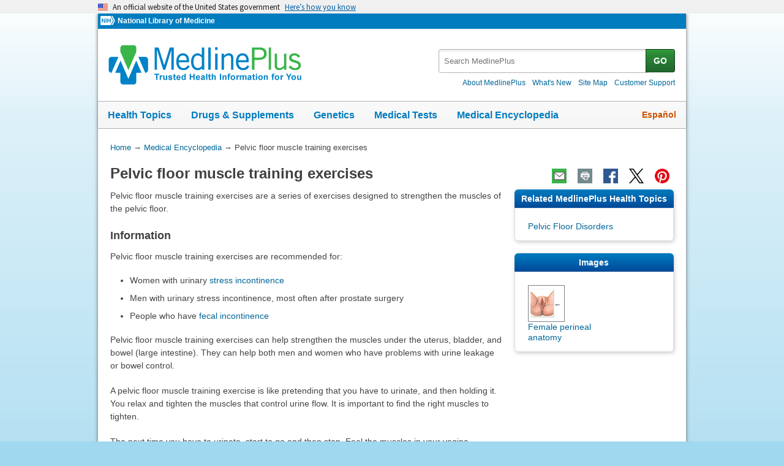

--- FILE ---
content_type: text/html
request_url: https://medlineplus.gov/ency/article/003975.htm
body_size: 7945
content:
<!DOCTYPE html>
<html lang="en" id="article" class="nojs us" data-root="//medlineplus.gov" itemid="https://medlineplus.gov/ency/article/003975.htm" itemtype="http://schema.org/MedicalWebPage" itemscope="">
<head>
  <meta http-equiv="X-UA-Compatible" content="IE=edge,chrome=1"/>
  <meta http-equiv="window-target" content="_top"/>
  <meta http-equiv="Content-Type" content="text/html; charset=UTF-8"/>
  <meta charset="utf-8"/>
  <meta property="fb:app_id" content="1042245625821448"/>
  <meta name="expires" content="Thu, 05 02 2026"/>
  <meta name="ac-dictionary" content="medlineplus-ac-dictionary"/>
  <link rel="shortcut icon" href="https://medlineplus.gov/images/favicon.ico" type="image/x-icon"/>
  <link rel="apple-touch-icon" href="//medlineplus.gov/images/touch-icon.png"/>
  <meta name="viewport" content="width=device-width, initial-scale=1"/>
  <link rel="stylesheet" href="https://medlineplus.gov/css/common_new.css?04272023"/>
  <!--[if IE 8]> <link rel="stylesheet" href="https://medlineplus.gov/css/ie8/common.css"><![endif]-->
  <link rel="stylesheet" href="https://medlineplus.gov/uswds/css/uswds_styles.css"/>
  <link rel="stylesheet" href="https://medlineplus.gov/css/ency/ency2.css?07162024"/>
  <script type="text/javascript">document.querySelector("html").className = document.querySelector("html").className.replace(/nojs[\s]*/g, '');</script>
  <script src="https://medlineplus.gov/uswds/js/uswds-init.min.js" type="text/javascript">
</script>
  <script>(function(w,d,s,l,i){w[l]=w[l]||[];w[l].push({'gtm.start':new Date().getTime(),event:'gtm.js'});var f=d.getElementsByTagName(s)[0],j=d.createElement(s),dl=l!='dataLayer'?'&amp;l='+l:'';j.async=true;j.src='//www.googletagmanager.com/gtm.js?id='+i+dl;f.parentNode.insertBefore(j,f);})(window,document,'script','dataLayer','GTM-MMVM77');</script>
  <link rel="canonical" href="https://medlineplus.gov/ency/article/003975.htm" itemprop="url"/>
<link rel="alternative" hreflang="es" href="https://medlineplus.gov/spanish/ency/article/003975.htm"/>
<link rel="alternative" hreflang="en" href="https://medlineplus.gov/ency/article/003975.htm"/><meta property="og:title" content="Pelvic floor muscle training exercises: MedlinePlus Medical Encyclopedia"/><meta property="og:url" content="https://medlineplus.gov/ency/article/003975.htm"/><meta property="twitter:title" content="Pelvic floor muscle training exercises: MedlinePlus Medical Encyclopedia"/><meta name="twitter:card" content="summary_large_image"/><meta name="description" content="Pelvic floor muscle training exercises are a series of exercises designed to strengthen the muscles of the pelvic floor."/><meta itemprop="description" name="description" content="Pelvic floor muscle training exercises are a series of exercises designed to strengthen the muscles of the pelvic floor."/><meta property="og:description" content="Pelvic floor muscle training exercises are a series of exercises designed to strengthen the muscles of the pelvic floor."/><meta property="twitter:description" content="Pelvic floor muscle training exercises are a series of exercises designed to strengthen the muscles of the pelvic floor."/><meta property="og:image" content="https://medlineplus.gov/images/share_ency_1.jpg"/><meta property="og:image" content="https://medlineplus.gov/images/share_ency_2.jpg"/><meta property="og:image" content="https://medlineplus.gov/images/share_ency_3.jpg"/><meta property="twitter:image" content="https://medlineplus.gov/images/share_ency_1.jpg"/>
<title>Pelvic floor muscle training exercises: MedlinePlus Medical Encyclopedia</title>
</head>
<body><link href="http://schema.org/Patient" itemprop="audience"/>
<!-- Google Tag Manager -->
<noscript><iframe title="googletagmanager" src="//www.googletagmanager.com/ns.html?id=GTM-MMVM77" height="0" width="0" style="display:none;visibility:hidden">
</iframe>
</noscript>
<!-- End Google Tag Manager -->

<a name="top" id="top">
</a>
<a class="hide-offscreen" href="#start">Skip navigation</a>

<section class="usa-banner" aria-label="Official website of the United States government">
  <div class="usa-accordion">
    <header class="usa-banner__header">
      <div class="usa-banner__inner">
        <div class="grid-col-auto">
          <img aria-hidden="true" class="usa-banner__header-flag" src="https://medlineplus.gov/uswds/img/us_flag_small.png" alt=""/>
        </div>
        <div class="grid-col-fill tablet:grid-col-auto" aria-hidden="true">
          <p class="usa-banner__header-text">
            An official website of the United States government
          </p>
          <p class="usa-banner__header-action">Here’s how you know</p>
        </div>
        <button type="button" class="usa-accordion__button usa-banner__button" aria-expanded="false" aria-controls="gov-banner-default-default">
          <span class="usa-banner__button-text">Here’s how you know</span>
        </button>
      </div>
    </header>
    <div class="usa-banner__content usa-accordion__content" id="gov-banner-default-default">
      <div class="grid-row grid-gap-lg">
        <div class="usa-banner__guidance tablet:grid-col-6">
          <img class="usa-banner__icon usa-media-block__img" src="https://medlineplus.gov/uswds/img/icon-dot-gov.svg" role="img" alt="" aria-hidden="true"/>
          <div class="usa-media-block__body">
            <p>
              <strong>Official websites use .gov</strong><br/>A
              <strong>.gov</strong> website belongs to an official government
              organization in the United States.
            </p>
          </div>
        </div>
        <div class="usa-banner__guidance tablet:grid-col-6">
          <img class="usa-banner__icon usa-media-block__img" src="https://medlineplus.gov/uswds/img/icon-https.svg" role="img" alt="" aria-hidden="true"/>
          <div class="usa-media-block__body">
            <p>
              <strong>Secure .gov websites use HTTPS</strong><br/>A
              <strong>lock</strong> (
              <span class="icon-lock"><svg xmlns="http://www.w3.org/2000/svg" width="52" height="64" viewBox="0 0 52 64" class="usa-banner__lock-image" role="img" aria-labelledby="banner-lock-description-default" focusable="false">
                  <title id="banner-lock-title-default">Lock</title>
                  <desc id="banner-lock-description-default">Locked padlock icon</desc>
                  <path fill="#000000" fill-rule="evenodd" d="M26 0c10.493 0 19 8.507 19 19v9h3a4 4 0 0 1 4 4v28a4 4 0 0 1-4 4H4a4 4 0 0 1-4-4V32a4 4 0 0 1 4-4h3v-9C7 8.507 15.507 0 26 0zm0 8c-5.979 0-10.843 4.77-10.996 10.712L15 19v9h22v-9c0-6.075-4.925-11-11-11z">
</path>
                </svg> </span>) or <strong>https://</strong> means you’ve safely connected to
              the .gov website. Share sensitive information only on official,
              secure websites.
            </p>
          </div>
        </div>
      </div>
    </div>
  </div>
</section>


  <div id="mplus-wrap">
    <header>
      <div id="mplus-header">

        <!-- Orgs
        ================================================== -->
        <div id="mplus-orgs">
          <a title="National Institutes of Health" target="_blank" class="nih-org" href="//www.nih.gov/">
            <img alt="National Institutes of Health" src="https://medlineplus.gov/images/nihlogo.png" class="nihlogo"/>
          </a><a target="_blank" href="https://www.nlm.nih.gov/"> National Library of Medicine </a>
        </div>
        <!-- Logo
        ================================================== -->
        <div id="mplus-logo">
          <a href="https://medlineplus.gov">
              <img src="https://medlineplus.gov/images/m_logo.png" title="MedlinePlus Trusted Health Information for You" alt="MedlinePlus Trusted Health Information for You"/>
          </a>
        </div>
        <!-- Nav Menu
        ================================================== -->
        <div id="mplus-nav">
          <div class="sm-live-area hide-offscreen" aria-live="polite">The navigation menu has been collapsed.</div>
          <!-- Menu Button-->
          <button type="submit" aria-controls="mplus-menu-list" role="button" title="Menu" class="navmenu-btn" id="sm-menu-btn" aria-pressed="false" tabindex="0">Menu<span class="icon icon-nav-menu">
</span></button><ul class="nav-list" id="mplus-menu-list">
            <li><a href="https://medlineplus.gov/healthtopics.html">Health Topics</a></li>
            <li><a href="https://medlineplus.gov/druginformation.html">Drugs &amp; Supplements</a></li>
			<li><a href="https://medlineplus.gov/genetics/">Genetics</a></li>			
			<li><a href="https://medlineplus.gov/lab-tests/">Medical Tests</a></li>
            <li><a href="https://medlineplus.gov/encyclopedia.html">Medical Encyclopedia</a></li>
            <li><a href="https://medlineplus.gov/about/">About MedlinePlus</a></li>
          </ul><button type="submit" aria-controls="mplus-search" role="button" title="Search" class="navmenu-btn" id="sm-search-btn" aria-pressed="false" tabindex="0"><span class="hide-offscreen">Show </span>Search<span class="icon icon-nav-search">
</span></button>
          <div class="top-1">
            <!-- Search
            ================================================== -->
            <form target="_self" title="Search MedlinePlus" action="//vsearch.nlm.nih.gov/vivisimo/cgi-bin/query-meta" method="get" id="mplus-search">
              <input type="hidden" value="medlineplus" name="v:project"/>
              <input type="hidden" value="medlineplus-bundle" name="v:sources"/>
              <div class="form-box text-combo">
                <div class="form-area"><label for="searchtext_primary" class="hide-offscreen">Search MedlinePlus</label>
                  <span role="status" aria-live="polite" class="ui-helper-hidden-accessible">
</span><input type="text" aria-haspopup="true" aria-autocomplete="list" role="textbox" autocomplete="off" name="query" size="40" maxlength="400" title="Site Search input" alt="Site Search input" placeholder="Search MedlinePlus" class="form-text ui-autocomplete-input" id="searchtext_primary"/>
                </div>
                <div class="button-area">
                  <button type="submit" alt="Search MedlinePlus" title="Search MedlinePlus" class="form-btn">GO</button>
                </div>
              </div>
            </form>
            <!-- Secondary Nav
            ================================================== -->
            <div class="secondarynav">
              <ul class="nav-list">
                <li><a href="https://medlineplus.gov/about/"><span>About MedlinePlus</span></a></li>
                <li><a href="https://medlineplus.gov/whatsnew/"><span>What's New</span></a></li>
                <li><a href="https://medlineplus.gov/sitemap.html"><span>Site Map</span></a></li>
                <li><a target="_blank" href="https://support.nlm.nih.gov/knowledgebase/category/?id=CAT-01231&amp;category=medlineplus&amp;from=//medlineplus.gov/ency/article/003975.htm"><span>Customer Support</span></a></li>
              </ul>
            </div>
          </div>
          <!-- Nav Bar
          ================================================== -->
          <div id="mplus-nav-bar">
            <ul class="nav-list">
              <li><a href="https://medlineplus.gov/healthtopics.html">Health Topics</a></li><li><a href="https://medlineplus.gov/druginformation.html">Drugs &amp; Supplements</a></li><li><a href="https://medlineplus.gov/genetics/">Genetics</a></li><li><a href="https://medlineplus.gov/lab-tests/">Medical Tests</a></li><li><a href="https://medlineplus.gov/encyclopedia.html">Medical Encyclopedia</a></li>
            </ul>
          </div>
          <a title="Español" id="mplus-lang-toggle" href="../../spanish/ency/article/003975.htm">Español</a>
        </div>
      </div>
</header>
    <!-- Content
    ================================================== -->
    <div id="mplus-content">
      <!-- Breadrcumbs -->
      <div id="breadcrumbs"><div itemtype="http://schema.org/BreadcrumbList" itemscope="" itemprop="breadcrumb"><span class="hide-offscreen">You Are Here:</span>
        <div itemscope itemprop="itemListElement" itemtype="http://schema.org/ListItem">
        <a href="https://medlineplus.gov" itemprop="item"><span itemprop="name">Home</span></a>
            &rarr;
            <meta itemprop="position" content="1"/>
        </div>
        
          <div itemscope itemprop="itemListElement" itemtype="http://schema.org/ListItem">
          <a href="https://medlineplus.gov/encyclopedia.html" itemprop="item"><span itemprop="name">Medical Encyclopedia</span></a>
              &rarr;
              <meta itemprop="position" content="2"/>
          </div>
          </div><div><span>Pelvic floor muscle training exercises</span></div></div>
      <span class="page-url print-only">URL of this page: //medlineplus.gov/ency/article/003975.htm
  </span>
      <!-- Article -->
      <article><div id="d-article"><div class="page-info"><div class="page-title"><a name="start" id="start">
    </a><h1 class="with-also" itemprop="name">Pelvic floor muscle training exercises</h1>
        </div><div class="page-actions">
        </div>
        <noscript>
          <span class="js-disabled-message">To use the sharing features on this page, please enable JavaScript.</span>
          </noscript></div><div class="main"><div id="ency_summary"><p>Pelvic floor muscle training exercises are a series of exercises designed to strengthen the muscles of the pelvic floor.</p></div><section><div class="section"><div class="section-header"><div class="section-title"><h2>Information</h2></div><div class="section-button"><button type="submit" aria-controls="section-1" role="button" title="Expand/Collapse section"><span class="icon icon-section-action">
                  </span></button></div><div class="sm-live-area hide-offscreen" aria-live="polite">
              </div></div><div class="section-body" id="section-1"><p>Pelvic floor muscle training exercises are recommended for:</p><ul><li>Women with urinary <a test="test" href="./000891.htm">stress incontinence</a></li><li>Men with urinary stress incontinence, most often after prostate surgery</li><li>People who have <a test="test" href="./003135.htm">fecal incontinence</a></li></ul><p>Pelvic floor muscle training exercises can help strengthen the muscles under the uterus, bladder, and bowel (large intestine). They can help both men and women who have problems with urine leakage or bowel control.</p><p>A pelvic floor muscle training exercise is like pretending that you have to urinate, and then holding it. You relax and tighten the muscles that control urine flow. It is important to find the right muscles to tighten.</p><p>The next time you have to urinate, start to go and then stop. Feel the muscles in your vagina, bladder, or anus get tight and move up. These are the pelvic floor muscles. If you feel them tighten, you have done the exercise right. Do not make it a habit to do the exercises each time while you urinate. Once you can comfortably identify the muscles, perform the exercises while seated, but NOT when you are urinating.</p><p>If you are still not sure whether you are tightening the right muscles, keep in mind that all of the muscles of the pelvic floor relax and contract at the same time. Because these muscles control the bladder, rectum, and vagina, the following tips may help:</p><ul><li>Women: Insert a finger into your vagina. Tighten the muscles as if you are holding in your urine, then let go. You should feel the muscles tighten and move up and down.</li><li>Men: Insert a finger into your rectum. Tighten the muscles as if you are holding in your urine, then let go. You should feel the muscles tighten and move up and down. These are the same muscles you would tighten if you were trying to prevent yourself from passing gas. </li></ul><p>It is very important that you keep the following muscles relaxed while doing pelvic floor muscle training exercises:</p><ul><li>Abdominal</li><li>Buttocks (the deeper, anal sphincter muscle should contract)</li><li>Thigh </li></ul><p>A woman can also strengthen these muscles by using a vaginal cone, which is a weighted device that is inserted into the vagina. Then you try to tighten the pelvic floor muscles to hold the device in place.</p><p>If you are unsure whether you are doing the pelvic floor muscle training correctly, you can use <a test="test" href="./002241.htm">biofeedback</a> or electrical stimulation to help find the correct muscle group to work.</p><ul><li>Biofeedback is a method of positive reinforcement. Electrodes are placed on the abdomen and along the anal area. Some therapists place a sensor in the vagina in women or anus in men to monitor the contraction of pelvic floor muscles.</li><li>A monitor will display a graph showing which muscles are contracting and which are at rest. The therapist can help find the right muscles for performing pelvic floor muscle training exercises. </li></ul><p>PERFORMING PELVIC FLOOR EXERCISES:</p><p>Follow these steps:</p><ol><li>Begin by emptying your bladder.</li><li>Tighten the pelvic floor muscles and hold for a count of 10.</li><li>Relax the muscles completely for a count of 10.</li><li>Do 10 repetitions, 3 to 5 times a day (morning, afternoon, and night). </li></ol><p>You can do these exercises at any time and place. Most people prefer to do the exercises while lying down or sitting in a chair. After 4 to 6 weeks, most people notice some improvement. It may take as long as 3 months to see a major change.</p><p>After a couple of weeks, you can also try doing a single pelvic floor contraction at times when you are likely to leak (for example, while getting out of a chair).</p><p>A word of caution: Some people feel that they can speed up the progress by increasing the number of repetitions and the frequency of exercises. However, over-exercising can instead cause muscle fatigue and increase urine leakage.</p><p>If you feel any discomfort in your abdomen or back while doing these exercises, you are probably doing them wrong. Breathe deeply and relax your body when you do these exercises. Make sure you are not tightening your stomach, thigh, buttock, or chest muscles.</p><p>When done the right way, pelvic floor muscle exercises have been shown to be very effective at improving urinary continence.</p><p>There are physical therapists specially trained in pelvic floor muscle training. Many people benefit from formal physical therapy.</p></div></div></section><section><div class="section"><div class="section-header"><div class="section-title"><h2>Alternative Names</h2></div><div class="section-button"><button type="submit" aria-controls="section-Alt" role="button" title="Expand/Collapse section"><span class="icon icon-section-action">
        </span></button></div><div class="sm-live-area hide-offscreen" aria-live="polite">
    </div></div><div class="section-body" id="section-Alt"><p>Kegel exercises</p></div></div></section><section><div class="section sec-mb"><div class="section-header"><div class="section-title"><h2>Images</h2></div><div class="section-button"><button type="submit" aria-controls="section-tnails" role="button" title="Expand/Collapse section"><span class="icon icon-section-action">
              </span></button></div><div class="sm-live-area hide-offscreen" aria-live="polite">
          </div></div><div name="Images" class="section-body" id="section-tnails"><ul class="img-grid group">
    <li><img src="//medlineplus.gov/ency/images/ency/tnails/9073t.jpg" alt="Female perineal anatomy" title="Female perineal anatomy" class="side-img"/><a href="../imagepages/9073.htm">Female perineal anatomy</a></li>
    </ul></div></div></section><section><div class="section"><div class="section-header"><div class="section-title"><h2>References</h2></div><div class="section-button"><button type="submit" aria-controls="section-Ref" role="button" title="Expand/Collapse section"><span class="icon icon-section-action">
        </span></button></div><div class="sm-live-area hide-offscreen" aria-live="polite">
    </div></div><div class="section-body" id="section-Ref"><p>Lentz GM, Miller JL. Lower urinary tract function and disorders: physiology of micturition, voiding dysfunction, urinary incontinence, urinary tract infections, and painful bladder syndrome. In: Gershenson DM, Lentz GM, Valea FA, Lobo RA, eds. <em>Comprehensive Gynecology</em>. 8th ed. Philadelphia, PA: Elsevier; 2022:chap 21.</p><p>Newman DK, Burgio KL. Conservative management of urinary incontinence: behavioral and pelvic floor therapy, urethral and pelvic devices. In: Partin AW, Dmochowski RR, Kavoussi LR, Peters CA, eds. <em>Campbell-Walsh-Wein Urology</em>. 12th ed. Philadelphia, PA: Elsevier; 2021:chap 121.</p><p>Tyagi V. Urinary incontinence. In: Layden EA, Thomson A, Owen P, Madhra M, Magowan B, eds. <em>Clinical Obstetrics and Gynaecology</em>. 5th ed. Philadelphia, PA: Elsevier; 2023:chap 11.</p></div></div></section>
    <section><div class="section"><div class="section-header"><div class="section-title"><h2>Review Date 10/1/2024</h2></div><div class="section-button"><button type="submit" aria-controls="section-version" role="button" title="Expand/Collapse section"><span class="icon icon-section-action">
          </span></button></div><div class="sm-live-area hide-offscreen" aria-live="polite">
      </div></div>
    <div id="section-version" class="section-body"><p>Updated by: Kelly L. Stratton, MD, FACS, Associate Professor, Department of Urology, University of Oklahoma Health Sciences Center, Oklahoma City, OK. Also reviewed by David C. Dugdale, MD, Medical Director, Brenda Conaway, Editorial Director, and the A.D.A.M. Editorial team.  </p>
    </div></div></section><section><div class="section ency-citation"><div class="section-header"><div class="section-title ency-citation"><div id="citation-how-to"><button><span>Learn how to cite this page</span></button></div></div><div class="sm-live-area hide-offscreen" aria-live="polite">
          </div></div></div></section><section><div class="section sec-mb"><div class="section-header"><div class="section-title"><h2>Related MedlinePlus Health Topics</h2></div><div class="section-button"><button type="submit" aria-controls="section-mtp" role="button" title="Expand/Collapse section"><span class="icon icon-section-action">
                </span></button></div><div class="sm-live-area hide-offscreen" aria-live="polite">
            </div></div><div name="Related MedlinePlus Health Topics" class="section-body" id="section-mtp"><ul class="side-nav"><li><a href="https://medlineplus.gov/pelvicfloordisorders.html">Pelvic Floor Disorders</a></li>
    
    
    </ul></div></div></section></div></div></article>
    </div>


    <footer>
    
<div class="provider-box group">
  <div class="urac-logo">
    <a href="https://accreditnet.urac.org/directory/#/certification/HCP010004/info"><img src="https://ssl.adam.com/urac/Certified001.png"/></a>
    <p class="urac-logo-info">Health Content Provider<br>06/01/2028</p>
  </div>
  <p class="adam-info">
    <a href='javascript:urac_open();'>A.D.A.M., Inc. is accredited by URAC</a>, for Health Content Provider (www.urac.org). URAC's <a href='javascript:hwsopen();'>accreditation program</a> is an independent audit to verify that A.D.A.M. follows rigorous standards of quality and accountability. A.D.A.M. is among the first to achieve this important distinction for online health information and services. Learn more about A.D.A.M.'s <a href='javascript:edpolopen();'>editorial policy, editorial process</a>, and <a href='javascript:ppopen();'>privacy policy</a>.
  </p>
</div>
<p class="adam-info">
The information provided herein should not be used during any medical emergency or for the diagnosis or treatment of any medical condition. A licensed medical professional should be consulted for diagnosis and treatment of any and all medical conditions. Links to other sites are provided for information only -- they do not constitute endorsements of those other sites. No warranty of any kind, either expressed or implied, is made as to the accuracy, reliability, timeliness, or correctness of any translations made by a third-party service of the information provided herein into any other language.<br>
© 1997- 2026 A.D.A.M., a business unit of Ebix, Inc. Any duplication or distribution of the information contained herein is strictly prohibited.<br>
All content on this site including text, images, graphics, audio, video, data, metadata, and compilations is protected by copyright and other intellectual property laws. You may view the content for personal, noncommercial use. Any other use requires prior written consent from Ebix. You may not copy, reproduce, distribute, transmit, display, publish, reverse-engineer, adapt, modify, store beyond ordinary browser caching, index, mine, scrape, or create derivative works from this content. You may not use automated tools to access or extract content, including to create embeddings, vectors, datasets, or indexes for retrieval systems. Use of any content for training, fine-tuning, calibrating, testing, evaluating, or improving AI systems of any kind is prohibited without express written consent. This includes large language models, machine learning models, neural networks, generative systems, retrieval-augmented systems, and any software that ingests content to produce outputs. Any unauthorized use of the content including AI-related use is a violation of our rights and may result in legal action, damages, and statutory penalties to the fullest extent permitted by law. Ebix reserves the right to enforce its rights through legal, technological, and contractual measures.
</p>
<div class="adam-logo">
<a href="https://www.adam.com/about" target="_blank"><img width="49" height="10" alt="About A.D.A.M." src="https://medlineplus.gov/ency/images/ency/ftrAdamlogo.gif"/></a>
</div>
    <div id="mplus-footer">
        <div class="footer1">
          <ul class="secondarynav">
            <li><a href="https://medlineplus.gov/about/">About MedlinePlus</a></li>
            <li><a href="https://medlineplus.gov/whatsnew/">What's New</a></li>
            <li><a href="https://medlineplus.gov/sitemap.html">Site Map</a></li>            
            <li><a name="contact" target="_blank" href="https://support.nlm.nih.gov/knowledgebase/category/?id=CAT-01231&amp;category=medlineplus&amp;from="><span>Customer Support</span></a></li>
          </ul>
          <ul class="follow-footer">
			<li><a href="https://medlineplus.gov/rss.html" class="follow-item">Subscribe to RSS<img src="https://medlineplus.gov/images/feed.png" class="social-media-toolkit-icon" alt="RSS" title="RSS"></a></li>
			<li><a href="https://www.nlm.nih.gov/socialmedia/index.html" class="follow-item" target='_blank'>Connect with NLM </a></li>
          </ul>
          </ul>
        </div>
        <div class="footer2">
	      <ul>
		<li><a href="https://www.nlm.nih.gov/web_policies.html" target="_blank">NLM Web Policies</a></li>
		<li><a href="https://medlineplus.gov/about/using/usingcontent/" >Copyright</a></li>
		<li><a href="//medlineplus.gov/accessibility.html">Accessibility</a></li>
		<li><a href="https://medlineplus.gov/about/using/criteria/">Guidelines for Links</a></li>
		<li><a href="//medlineplus.gov/plugins.html">Viewers &amp; Players</a></li>
		<li><a href="https://www.hhs.gov/vulnerability-disclosure-policy/index.html" target="_blank">HHS Vulnerability Disclosure</a></li>
		<li><a href="https://medlineplus.gov/medlineplus-connect/">MedlinePlus Connect for EHRs</a></li>
		<li><a href="https://medlineplus.gov/about/developers/">For Developers</a></li>
	      </ul>
	      <div class="address">
		<a href="//www.nlm.nih.gov" target="_blank">National Library of Medicine</a>
		<span>8600 Rockville Pike, Bethesda, MD 20894</span>
		<a href="//www.hhs.gov" target="_blank">U.S. Department of Health and Human Services</a>
		<a href="//www.nih.gov" target="_blank">National Institutes of Health</a>
	      </div>
          <div class="return-top"><a href="#top" title="Return to top"><img class="return-top-icon" alt="Return to top" src="https://medlineplus.gov/images/return-top.png"></a></div>
	</div>
  </div>
  
  </footer>
  </div><!-- End Wrap -->

  <script src="https://medlineplus.gov/jslib/jquery-3.6.0.min.js" type="text/javascript">
</script>
  <script src="https://medlineplus.gov/jslib/mplus-frontend-controls.js" type="text/javascript">
</script>

  <!--[if lte IE 9]>
  <script src="https://medlineplus.gov/jslib/jquery.placeholder.js" type="text/javascript"></script>
  <![endif]-->

<script src="https://medlineplus.gov/jslib/mplus-share.js?id=1112022" type="text/javascript">
</script>
<script src="https://medlineplus.gov/jslib/control.js" type="text/javascript">
</script>
<script src="https://medlineplus.gov/uswds/js/uswds.min.js" type="text/javascript">
</script>
<script src="https://medlineplus.gov/jslib/ency/ency.js" type="text/javascript">
</script>
</body>
</html>

--- FILE ---
content_type: text/javascript
request_url: https://medlineplus.gov/jslib/ency/ency.js
body_size: 6967
content:
var NLM = {};
/*Display Adam URAC pages.*/
function honc_open() {
  window.open("https://www.healthonnet.org/HONcode/Conduct.html?HONConduct087353", "plain", "width=915,height=540, location=yes,menubar=yes,scrollbars=yes,toolbars=yes,resizable=yes");
}
function urac_open() {
  window.open("https://accreditnet.urac.org/directory/#/certification/HCP010004/info", "plain", "width=915,height=540, location=yes,menubar=yes,scrollbars=yes,toolbars=yes,resizable=yes");
}
function hwsopen() {
  window.open("https://www.urac.org/accreditations-certifications/accreditation-process/","plain","width=800","height=540");
}
function edopen() {
  window.open("http://www.adam.com/About_ADAM/Editorial/process.html","plain","width=915,height=540, location=yes,menubar=yes,scrollbars=yes,toolbars=yes,resizable=yes");
}
function edpolopen() {
  window.open("https://www.adam.com/editorial-policy","plain","width=915,height=540, location=yes,menubar=yes,scrollbars=yes,toolbars=yes,resizable=yes");
}
function ppopen() {
  window.open("http://www.adam.com/PrivacyStatement.html","plain","width=915,height=540, location=yes,menubar=yes,scrollbars=yes,toolbars=yes,resizable=yes");
}
function honopen() {
  window.open("http://www.hon.ch/HONcode/Patients/Conduct.html", "plain", "width=915,height=540,location=yes,menubar=yes,scrollbars=yes,toolbars=yes,resizable=yes");
}

(function ($, document, undefined) {
  NLM.namespace = function(ns_string) {
    var parts = ns_string.split("."),
        parent = NLM;
    if ("NLM"===parts[0]) {
      parts = parts.slice(1);
    }

    for (var i=0;i<parts.length;i++) {
      if ("undefined"===typeof parent[parts[i]]) {
        parent[parts[i]] = {};
      }
      parent = parent[parts[i]];
    }
    return parent;
  };
  NLM.namespace("NLM.MedlinePlus");

  var video_types={en:["With audio description","No audio description"],es:["Con audio describiendo contenido","Sin audio describiendo contenido"]},
      video_label = {en:'English','es':'español'},
      video_caps={en:["For closed captioning, click the CC button in the lower right corner of the player","Video player keyboard shortcuts"],es:["Para subtítulos, haga click en el botón que se encuentra en el margen derecho superior del video","Teclas de acceso para el video"]},
      play_video = {en:['Play Video','Pause Video'],es:['reproduce el video','pausa el video']},
      hotkey_list = {en:'/about/using/hotkeys/',es:'/spanish/acercade/uso/atajosdeteclado/'},
      adam_play_id = 'adam-play';
  NLM.MedlinePlus.ENV = {
        isAndroid: function() {
          return navigator.userAgent.match(/Android/i);
        },
        isBlackBerry: function() {
          return navigator.userAgent.match(/BlackBerry/i);
        },
        isOpera: function() {
          return navigator.userAgent.match(/Opera Mini/i);
        },
        isWindows: function() {
          return navigator.userAgent.match(/IEMobile/i);
        },
        isIOS: function() {
          return navigator.userAgent.match(/iPhone|iPad|iPod/i);
        },
        isMobile: function() {
          return (NLM.MedlinePlus.ENV.isAndroid() || NLM.MedlinePlus.ENV.isBlackBerry() || NLM.MedlinePlus.ENV.isIOS() || NLM.MedlinePlus.ENV.isOpera() || NLM.MedlinePlus.ENV.isWindows());
        }
      };
  NLM.isIE = function() {
    if(!(window.ActiveXObject || "ActiveXObject" in window)){
      return false;
    }
    return true;
  },
  NLM.ie = function() {
    //works only for IE < 10
    var undef,
        v = 3,
        div = document.createElement('div'),
        all = div.getElementsByTagName('i');

    while (
        div.innerHTML = '<!--[if gt IE ' + (++v) + ']><i></i><![endif]-->',
        all[0]
    );

    return v > 4 ? v : undef;
  };
  NLM.w7 = function() {
    return (/windows[\s]+nt[\s]+6\.1/i.test(navigator.userAgent));
  };
  NLM.edge = function() {
    return window.navigator.userAgent.indexOf("Edge") > -1;
  };
  //Defult load - load non-AD version  
  $(document).ready(function () {
    var ency = NLM.MedlinePlus.Ency();
    NLM.MedlinePlus.lang = $("html").attr("lang");
    NLM.MedlinePlus.root = $('html').attr('data-root');
    ency.init();
    if (("anatomyVideo"==$("html").attr("id"))) {
      var util = NLM.MedlinePlus.Util(NLM.MedlinePlus.HealthVideo),
          root = $('html').attr('data-root'),
          css=[root+'/css/ency/skins/ency_video.css',root+'/css/ency/skins/videojs.css'],
          js=[root + '/jslib/ency/video.min.js'];          
      util.load('css',css);
      util.load('js',js);
    }
    if (("quiz"==$("html").attr("id"))) {
      var quiz = NLM.MedlinePlus.Quiz();
      NLM.MedlinePlus.lang = $("html").attr("lang");
      NLM.MedlinePlus.root = $('html').attr('data-root');
      quiz.showQuiz();
    }
  });
  NLM.MedlinePlus.Util = function(callback) {
    function _multiload(type,list) {
      if ("js"==type) {
        getScriptCached(list.pop(), function() {_loadanother(type,list);});
      }
      else {
        while(0<list.length) {
          var _item = (list.pop()).split("|");
          $('head').append( $('<link rel="stylesheet" type="text/css" href="' + _item[0] + '"/>').attr('media', _item[1]) );
        }
      }
    }
    function getScriptCached(url, callback) {
      jQuery.ajax({
        context:document.body,
        type: "GET",
        url: url,
        success: callback,
        dataType: "script",
        cache: true
      });
    }
    function _loadanother(type,list) {
      if (0<list.length) {
        _multiload(type,list);
      }
      else {
        if (callback) {
          callback();
        }
      }
    }
    
    return {'load':_multiload};
  }
  NLM.MedlinePlus.Quiz = function() {
    var slideIndex=1, quiz_num=1, showCorrectAnswer = 'no';
    var i;
    var slides = document.getElementsByClassName("quiz_slides");
    var answer_choices = document.getElementsByClassName("answer_choice");
    var quiz_contents = document.getElementsByClassName("quiz_content");
    var pbs = document.getElementsByClassName("previous_btn");
    var nbs = document.getElementsByClassName("next_btn");
    var question_numbers = document.getElementsByClassName("question_num");
    var correct_answer_btns = document.getElementsByClassName("correct_answer_btn");
    var answers = document.getElementsByClassName("answer");
    var url = document.location.href;

    $("#mplus-lang-toggle").on("click", function(evt) {
      location.href = $(this)[0].href + '?quiz=' + slideIndex;
      return false;
    });
    $('#mplus-lang-toggle').keypress(function(event){
      var keycode = (event.keyCode ? event.keyCode : event.which);
      if (keycode == '13'){
        location.href = $(this)[0].href + '?quiz=' + slideIndex;
        return false;
      }
    });
    const param = (new URL(location.href).searchParams).get('quiz');
    if (param > 0) {
      slideIndex = parseInt(param);
    } else {
      slideIndex = parseInt(quiz_num);
    }

    $("#previous_btn").on("click", function(evt) {
      showCorrectAnswer = 'no';
      slideIndex = slideIndex - 1;
      showQuizSlides(slideIndex)
      return false;
    });
    $('#previous_btn').keypress(function(event){
      var keycode = (event.keyCode ? event.keyCode : event.which);
      if (keycode == '13'){
        if (slideIndex == 1) {
          event.preventDefault();
        } else {
          showCorrectAnswer = 'no';
          slideIndex = slideIndex - 1;
          showQuizSlides(slideIndex)
        }
        return false;
      }
    });

    $("#next_btn").on("click", function(event) {
      showCorrectAnswer = 'no';
      slideIndex = slideIndex + 1;
      showQuizSlides(slideIndex)
      return false;
    });
    $('#next_btn').keypress(function(event){
      var keycode = (event.keyCode ? event.keyCode : event.which);
      if(keycode == '13'){
        if (slideIndex == slides.length) {
          event.preventDefault();
        } else {
          showCorrectAnswer = 'no';
          slideIndex = slideIndex + 1;
          showQuizSlides(slideIndex)
        }
        return false;
      }
    });

    $("#correct_answer_btn").on("click", function(event) {
      showCorrectAnswer = 'yes';
      showQuizSlides(slideIndex)
      return false;
    });
    $('#correct_answer_btn').keypress(function(event){
      var keycode = (event.keyCode ? event.keyCode : event.which);
      if(keycode == '13'){
        showCorrectAnswer = 'yes';
        showQuizSlides(slideIndex)
        return false;
      }
    });


      $(".question_option").keyup(function(event){
        var keycode = (event.keyCode ? event.keyCode : event.which);
        if(keycode == '9'){
          $(this).attr('checked', true);
          showQuizSlides(slideIndex);
          return false;
        }
      });


    $(".question_num").each(function(index) {
      index +=1;
      var question_num_var = "#question_num_" + index;
      $(question_num_var).on("click", function(event) {
        showCorrectAnswer = 'no';
        showQuizSlides(slideIndex=index);
        return false;
      });
      $(question_num_var).keypress(function(event){
        var keycode = (event.keyCode ? event.keyCode : event.which);
        if(keycode == '13'){
          showCorrectAnswer = 'no';
          showQuizSlides(slideIndex=index);
          return false;
        }
      });
      $(question_num_var).keyup(function(event){
        var keycode = (event.keyCode ? event.keyCode : event.which);
        if(keycode == '9'){
          showCorrectAnswer = 'no';
          showQuizSlides(slideIndex=index);
          return false;
        }
      });
    });

    function showQuizSlides(n) {
      new_url = window.location.origin + window.location.pathname + '?quiz=' + slideIndex;
      window.history.pushState({}, '', new_url);

      if (slideIndex == 10) {
        $("#correct_answer_btn").removeClass("jump_num");
      }
      if ($("#correct_answer_btn").hasClass("jump_num")) {
        $("#next_btn").keyup(function(event){
          if(event.keyCode == '9'){
            if (event.shiftKey) {
              var previous_slide_num = slideIndex - 1
              document.getElementById("question_num_" + previous_slide_num).focus();
              $("#correct_answer_btn").removeClass("jump_num");
            } else {
              document.getElementById("question_num_" + slideIndex).focus();
              $("#correct_answer_btn").removeClass("jump_num");
            }
          }
        });
      }
      var current_question_num_id = question_numbers[slideIndex-1].id;
      var current_quiz_content_id = quiz_contents[slideIndex-1].id;
      for (i = 0; i < slides.length; i++) {
        slides[i].style.display = "none";
      }
      for (i = 0; i < answer_choices.length; i++) {
        answer_choices[i].className = answer_choices[i].className.replace(" quiz_active", "");
      }
      for (i = 0; i < question_numbers.length; i++) {
        question_numbers[i].className = question_numbers[i].className.replace(" question_number_active", "");
      }

      for (i = 0; i < answers.length; i++) {
        answers[i].className = answers[i].className.replace(" show_correct_answer", "");
        answers[i].setAttribute("aria-hidden", "true");
        answers[i].removeAttribute("aria-live");
      }
      slides[slideIndex-1].style.display = "block";
      question_numbers[slideIndex-1].className += " question_number_active";

      if (slideIndex == 1) {
        if (!$('#previous_btn').hasClass("previous_next_inactive")) {
          pbs[0].className += " previous_next_inactive";
          nbs[0].className = nbs[0].className.replace(" previous_next_inactive", "");
        }
      } else if (slideIndex == slides.length) {
        if (!$('#next_btn').hasClass("previous_next_inactive")) {
          nbs[0].className += " previous_next_inactive";
          pbs[0].className = pbs[0].className.replace(" previous_next_inactive", "");
        }
      } else {
        pbs[0].className = pbs[0].className.replace(" previous_next_inactive", "");
        nbs[0].className = nbs[0].className.replace(" previous_next_inactive", "");
      }

      if (showCorrectAnswer == 'yes') {
        answers[slideIndex-1].className += " show_correct_answer";
        answers[slideIndex-1].setAttribute("aria-hidden", "false");
        answers[slideIndex-1].setAttribute("aria-live", "assertive");
        answers[slideIndex-1].focus();
      }

      if (document.activeElement.id == ("question_num_" + slideIndex)) {
        document.getElementById(current_quiz_content_id).focus();
        $("#correct_answer_btn").addClass("jump_num");
      }

      console.log(document.location.href);
      console.log($())
    }
    function currentSlide(n) {
      showCorrectAnswer = 'no';
      showQuizSlides(slideIndex = n);
    }
    function correctAnswer(n) {
      showCorrectAnswer = "yes";
      showQuizSlides(slideIndex = n);
    }
    return {'showQuiz':showQuizSlides};
  }

  NLM.MedlinePlus.Ency = function() {
    var items,elems,obj,i,docFrag = document.createDocumentFragment(), buf=[], assemb=[],_cssenabled = false,
        _href = $("a[title~='Bookmark']").attr("href"),_ua = navigator.userAgent,
        cano = $("link[rel='canonical']"),
        bodyBackground = $('body').css("background-color"),
        _display = $("#mplus-menu-list").css("display");
    function init() {
      if (bodyBackground != "") {
        _cssenabled = true;
      }
      if (NLM.MedlinePlus.ENV.isAndroid() && /Chrome\/[.0-9]* (?!Mobile)/.test(_ua)) {
        if (0==$(".main-single").length) {
          $.each($(".main p"), function() {
            if (!$(this).hasClass("side-nav")) {
              $(this).css("font-size","130%");
            }
          });
        }
        else {
          $.each($(".main-single p"), function() {
            if (!$(this).hasClass("side-nav")) {
              $(this).css("font-size","130%");
            }
          });
        }
      }
      section_elems = $("div.section");
      section_elems = section_elems.slice(1);
      if (("article"==$("html").attr("id"))) {
        $($(section_elems[0]).find(".section-header")[0]).trigger("click");
      }
      $($($("#mplus-footer").find("span[class*='icon-twitter']")[0]).parent()).attr("target","_blank");
      obj = $(($("ul[class~='secondarynav']").find("a[href*='from=']"))[0]);
      $(obj).attr("href",($(obj).attr("href")+"https"+($("span[class~='page-url']").html()).split("https")[1]));
      if (0!=cano.length) {
        $("a[class~='desktop-version']").attr("href",$(cano).attr("href"));
      }
      _href = _href +  encodeURIComponent($("h1").html());
      $("a[title~='Bookmark']").attr("href",_href);
      elems = $("#index").find("li");

      for (i=0;i<elems.length;i++) {
        if (0==((i+1)%5)) {
          $(elems[i]).addClass("g-5");
        }
        if (0==(i%2)) {
          $(elems[i]).addClass("g-m");
        }
      }
      if (/video-index/i.test($("html").attr("id"))) {
        var subs1=[], m=Math.ceil($(".g-5").length/2)*5;
        for (var i=m;i<elems.length;i++) {
          subs1.push($(elems[i]).detach());
        }
        var sublist = $(document.createElement("ul"));
        $(sublist).addClass("sub-list");
        for (var m=0;m<subs1.length;m++) {
          sublist.append(subs1[m]);
        }
        $(sublist).insertAfter("#index");
      }
      items = $(".img-grid");
      elems = items.find("li");
      for(i=0;i<elems.length;i++) {
        obj = $(elems[i]);
        if (0==(i%2)) {
          obj.addClass("thum-1");
        }
        else {
          obj.addClass("thum-2");
          $("<li style='clear:both;'></li>").insertAfter(obj);
        }
      }
      if ($("div.main") && _cssenabled && ("none"==_display)) {
        //topics
        buf=[];
        obj = document.createElement("div");
        docFrag.appendChild(obj);
        items = $("#section-mtp");
        if (0!=items.length) {
          buf.push("<section>");
          buf.push("<div class=\"side-section\">");
          buf.push("<div class=\"section-header\">");
          buf.push("<h2>" + $("#section-mtp").attr("name") + "</h2>");
          buf.push("</div>");
          buf.push("<div class=\"section-body\">");
          buf.push(items.html());
          buf.push("</div></section>");
        }
        //images
        items = $("#section-tnails");
        if (!/anatomyVideo|presentation/.test($("html").attr("id")) && (0!=items.length)) {
          buf.push("<section>");
          buf.push("<div class=\"side-section\">");
          buf.push("<div class=\"section-header\">");
          buf.push("<h2>" + $("#section-tnails").attr("name") + "</h2>");
          buf.push("</div>");
          buf.push("<div class=\"section-body\">");
          buf.push(items.html());
          buf.push("</div></section>");
        }
        //images
        items = $("#side-section-1");
        if (!/anatomyVideo|presentation/.test($("html").attr("id")) && (0!=items.length)) {
          buf.push("<section>");
          buf.push("<div class=\"side-section\">");
          buf.push("<div class=\"section-header\">");
          buf.push("<h2>" + $("#side-section-1").attr("name") + "</h2>");
          buf.push("</div>");
          buf.push("<div class=\"section-body\">");
          buf.push(items.html());
          buf.push("</div></section>");
        }

        //readmore
        items = $("#section-rdmore");
        if (0!=items.length) {
          buf.push("<section>");
          buf.push("<div class=\"side-section\">");
          buf.push("<div class=\"section-header\">");
          buf.push("<h2>" + $("#section-rdmore").attr("name") + "</h2>");
          buf.push("</div>");
          buf.push("<div class=\"section-body\">");
          buf.push(items.html());
          buf.push("</div></section>");
        }
        //carepoint
        items = $("#section-carepnt");
        if (0!=items.length) {
          buf.push("<section>");
          buf.push("<div class=\"side-section\">");
          buf.push("<div class=\"section-header\">");
          buf.push("<h2>" + $("#section-carepnt").attr("name") + "</h2>");
          buf.push("</div>");
          buf.push("<div class=\"section-body\">");
          buf.push(items.html());
          buf.push("</div></section>");
        }
        //Test Your Knowledge
        items = $("#section-testyourknowledge");
        if (0!=items.length) {
          buf.push("<section>");
          buf.push("<div class=\"side-section\">");
          buf.push("<div class=\"section-header\">");
          buf.push("<h2>" + $("#section-testyourknowledge").attr("name") + "</h2>");
          buf.push("</div>");
          buf.push("<div class=\"section-body\">");
          buf.push(items.html());
          buf.push("</div></section>");
        }
        //anatomy video
        items = $("#sec-anatomy");
        if (0!=items.length) {
          buf.push("<section>");
          buf.push("<div class=\"side-section\">");
          buf.push("<div class=\"section-header\">");
          buf.push("<h2></h2>");
          buf.push("</div>");
          buf.push("<div class=\"section-body\">");
          buf.push(items.html());
          buf.push("</div></section>");
        }
        //assembling
        assemb.push("<aside>");
        assemb.push(buf.join(""));
        assemb.push("</aside>");
        var sidet = document.createElement("div");
        sidet.setAttribute("class","side");
        sidet.innerHTML = assemb.join("");
        var el = document.getElementById("d-article");
        //if (("article"!=$("html").attr("id"))) {
          el.appendChild(sidet);
        //}
        if (("anatomyVideo"!=$("html").attr("id"))) {
          $("#mplus-wrap").show();
        }
      }
      $("article").on("mouseover",".rollover_globals",function() {
          var src = $(this).attr("src").replace("tnails","rollover");
          src = src.replace("t.gif","r.gif");
          $(this).attr("src",src);
      });
      $("article").on("mouseout",".rollover_globals",function() {
          var src = $(this).attr("src").replace("rollover","tnails");
          src = src.replace("r.gif","t.gif");
          $(this).attr("src",src);
      });
      $(".img-grid,.videobox").on("click","img", function() {
        window.location = $($(this).next()).attr("href");
        return true;
      });
      elems = $("#vis").find("li");
      for(i=0;i<elems.length;i++) {
        obj = $(elems[i]);
        if (0==(i%2)) {
          obj.addClass("thum-1");
        }
        else {
          obj.addClass("thum-2");
        }
      }
    }
    return {'init':init};
  }
  //video playback  
  NLM.MedlinePlus.HealthVideo = function() {
    var vplayer,
        element_id = 'adam-video';
    function __create_video(v_mode) {
      var wrapper = $('.jwbox'),
          attr,attr2,
          v_div = $('#'+v_mode),          
          src = $($(v_div).find('a[raw]')[0]).attr('href'),
          poster = src.replace(src.substring(src.lastIndexOf('/') + 1), $(v_div).attr('poster')),
          vid = $(v_div).attr('data-video'),
          v = $(document.createElement('video')),
          config = {
            controls:true,
            autoplay:false,
            poster:poster,
            responsive: true,
            aspectRatio:"4:3",
            preload:"auto",
            fluid: true,
            controlBar: {
              volumePanel: {inline: false},
              volumeMenuButton: {
                inline: false,
                vertical: true
              },          
              children: [
                "playToggle",      
                "durationDisplay",
                "timeDivider",
                "currentTimeDisplay",
                "progressControl",
                "remainingTimeDisplay",
                "VolumeMenuButton"
              ]
            }
          };
      v.prop('id',adam_play_id);
      v.prop('controls','controls');
      v.prop('class','video-js vjs-default-skin vjs-big-play-centered vjs-big-play-button');
      attr = $(document.createElement('source'));    
      $(attr).prop('src',src);
      $(attr).prop('type','video/mp4');
      $(v).append(attr);
      $(wrapper).append(v);
      return config;
    }
    
    function __set_video() {
      var vid = $('button.video-type[class~="active"]').data('video'),
          src = $($('div#'+vid).find('a[raw]')[0]).attr('href'),
          mode,
          vtt = src.replace('.mp4','.vtt');
      vplayer.src(src);
      mode = vplayer.textTracks()[0].mode;
      vplayer.removeRemoteTextTrack(vplayer.textTracks()[0]);
      vplayer.addRemoteTextTrack({
        kind: 'captions',
        language: $("html").attr("id"),
        label: video_label[$("html").attr("id")],
        src: vtt
      },true);
      vplayer.textTracks()[0].mode='disabled';
      $('.vjs-icon-captions').removeClass('caption-on');
    }
    
    function _vj(config) {
      vplayer = videojs(adam_play_id,config);
      __init_player();
    }

    function __init_player() {
      vplayer.ready(function() {
        var controlBar = document.getElementsByClassName('vjs-control-bar')[0],
            ctrl = controlBar.querySelector('.vjs-picture-in-picture-control'),
            wrapper,cap_toggle,lastctrl,ctrl_cc,wrapper_cc,
            lang = $('html').attr('lang'),            
            player = this;
        $('.vjs-volume-vertical').css('left','-123456px');
        $('.vjs-big-play-button').on('keypress',function(evt) {
          //player.focus();
          evt.stopPropagation();
        });
        $('.vjs-current-time').show();
        wrapper = document.createElement('div');      
        cap_toggle = document.createElement('button');
        wrapper.setAttribute('class','vjs-control vjs-captions-control');
        wrapper.setAttribute('tabindex','-1');
        cap_toggle.className = 'vjs-captions-control vjs-control vjs-button';
        cap_toggle.setAttribute('type','button');
        cap_toggle.setAttribute('title','Toggle Caption');
        cap_toggle.setAttribute('aria-disabled','false');
        cap_toggle.innerHTML = '<span class="vjs-icon-captions vjs-icon-placeholder" aria-hidden="true"></span><span class="vjs-control-text" aria-live="polite">Toggle Captions</span>';
        wrapper.appendChild(cap_toggle);
        lastctrl = controlBar.querySelector('.vjs-volume-panel');
        ctrl_cc = document.createElement('button');
        wrapper_cc = document.createElement('div');
        wrapper_cc.setAttribute('class','vjs-control');
        wrapper_cc.setAttribute('tabindex','-1');
        ctrl_cc.className = 'vjs-fullscreen-control vjs-control vjs-button';
        ctrl_cc.setAttribute('type','button');
        ctrl_cc.setAttribute('title','Fullscreen');
        ctrl_cc.setAttribute('aria-disabled','false');
        ctrl_cc.innerHTML = '<span class="vjs-icon-placeholder" aria-hidden="true"></span><span class="vjs-control-text" aria-live="polite">Toggle Fullscreen</span>';
        wrapper_cc.appendChild(ctrl_cc);
        if (lastctrl) {
          controlBar.insertBefore(wrapper,lastctrl);
          controlBar.insertBefore(wrapper_cc,lastctrl.nextSibling);
        }
        $('#' + adam_play_id).on('keydown', function(evt) {
          var o = evt.originalEvent,
              code = o.which || o.keyCode,
              vl = player.volume(),vd = document.getElementsByTagName('video')[0],
              time = player.currentTime();
          if (0>time) {
            time = 0;
          }
          switch (code) {
            case 27:
              if (player.isFullscreen() && !NLM.edge() && vd.msRequestFullscreen) {
                var e = $.Event('keypress');
                e.which = 102;
                e.keyCode = 102;
                $('#'+adam_play_id).trigger(e);
                $(this).blur();
                $('video').focus();
                evt.stopPropagation();
                evt.preventDefault();
              }
              else {
                return;
              }
              break;
            case 13:
              var e = $.Event('keypress');
              e.which = 32;
              e.keyCode = 32;
              $('#'+adam_play_id).trigger(e);
              $(this).blur();
              $('video').focus();
              evt.stopPropagation();
              break;
            case 37:
              //left
              player.currentTime(time-5);
              evt.stopPropagation();
              evt.preventDefault();
              break;
            case 38:          
              //up
              if (player.muted()) {
                player.muted(false);
                player.volume(0.1);
              }
              else {
                player.volume(vl+0.1);
              }
              evt.stopPropagation();
              evt.preventDefault();
              break;
            case 39:
              //right
              player.currentTime(time+5);
              evt.stopPropagation();
              evt.preventDefault();
              break;
            case 40:
              //down
              player.volume(vl-0.1);
              evt.stopPropagation();
              evt.preventDefault();
              break;
            default:
              $('video').focus();
              return;
          }
        });
        $('.vjs-mute-control, .vjs-volume-vertical').mouseover(function(evt) {
          $('.vjs-volume-vertical').css('left','0');
        });
        $('.vjs-mute-control, .vjs-volume-vertical').mouseout(function(evt) {
          $('.vjs-volume-vertical').css('left','-123456px');
        });
        $('.vjs-fullscreen-control').click(function(evt) {
          var isEdge = NLM.edge(),
              vd = document.getElementsByTagName('video')[0];
          if (!player.isFullscreen()) {
            player.requestFullscreen();
          }
          else {
            if (!isEdge && vd.msRequestFullscreen) {
              document.msExitFullscreen();
            }
            else {
              player.exitFullscreen();
            }
          }
          evt.stopPropagation();
          $('video').focus();
        });
        $('.vjs-captions-control').click(function(evt) {
          var e = $.Event('keypress');
          e.which = 99;
          e.keyCode = 99;
          $('#'+adam_play_id).trigger(e);
          //$(this).blur();
          //$('video').focus();
          evt.stopPropagation();
          return true;
        });
        $('.vjs-play-control, .vjs-mute-control').click(function(evt) {
          $(this).blur();
          $('video').focus();
        });
        $('.vjs-volume-vertical').mouseover(function(evt) {
          $(this).show();
          $('video').focus();
        });
        $('#'+adam_play_id).on('keypress', function(evt) {
          var o = evt.originalEvent || evt,
              code = o.which || o.keyCode,
              track,duration,
              target=o.target;
          switch(code) {
            case 48:
            case 49:
            case 50:
            case 51:
            case 52:
            case 53:
            case 54:
            case 55:
            case 56:
            case 57: {
              duration = vplayer.duration() / 10;
              player.currentTime(duration*(code-48));
            }
              break;
            case 70:
            case 102: {
              __toggleFullscreen();
              break;
            }
            case 77:
            case 109: {            
              player.muted(!player.muted());
              break;
            }
            case 67:
            case 99: {              
                track = player.textTracks()[0],
                    mode = track.mode;
                if ('showing'!=mode) {
                  mode = 'showing';
                  $('.vjs-icon-captions').addClass('caption-on');
                }
                else {
                  mode = 'hidden';
                  $('.vjs-icon-captions').removeClass('caption-on');
                }
                track.mode = mode;
              break;
            }
            case 32: {
              if (!$(target).hasClass('vjs-play-control')) {
                if (!player.paused()) {
                  player.pause();
                }
                else {
                  player.play();
                }
              }
            }
          }
          evt.stopPropagation();
          evt.preventDefault();
          $('video').focus();
          return true;
        });
        $.each($('.vjs-control'), function(idx,obj) {
          $(obj).prop("tabindex","-1");
        });
        $('.vjs-volume-bar').prop('tabindex','-1');
        $('.vjs-progress-holder').prop('tabindex','-1');
        $('.vjs-big-play-button').prop('tabindex','-1');
        $('.vjs-big-play-button').prop('title',play_video[lang][0]);
        $('video').prop('tabindex','0');
        var mid = $('button.video-type[class~="active"]').data('video'),
            v_div = $('#'+mid);
        player.addRemoteTextTrack({
          kind: 'captions',
          language: $("html").attr("id"),
          label: video_label[$("html").attr("id")],
          src: $($(v_div).find('a[raw]')[0]).attr('href').replace('.mp4','.vtt')
        },true);
        player.volume(0.3);
        player.on('play', function(evt) {
          $('#'+adam_play_id).attr('title',play_video[lang][1]);
          $('button.vjs-big-play-button').prop('title',play_video[lang][1]);
          $('button.vjs-big-play-button').hide();
        });
        player.on('pause', function(evt) {
          $('#'+adam_play_id).attr('title',play_video[lang][0]);
          $('button.vjs-big-play-button').prop('title',play_video[lang][0]);
          $('button.vjs-big-play-button').show();
        });
        player.reportUserActivity();
        player.enableTouchActivity();
      },true);    
    }
    function __toggleFullscreen() {
      var isEdge = NLM.edge(),
          vd = document.getElementsByTagName('video')[0];
      if (!vplayer.isFullscreen()) {
        if (!isEdge && vd.msRequestFullscreen) {
          $('.jwbox').addClass('full-screen-ie');
          $('.jwbox').css('max-width','100%');
          $('.video-js').addClass('vjs-fullscreen');
          vplayer.isFullscreen(true);
        }
        else {
          vplayer.requestFullscreen();
        }
      }
      else {
        if (!isEdge && vd.msRequestFullscreen) {
          $('.jwbox').removeClass('full-screen-ie');
          $('.jwbox').css('max-width','400px');
          $('.video-js').removeClass('vjs-fullscreen');
          vplayer.isFullscreen(false);
        }
        vplayer.exitFullscreen();
      }
    }
    function _setVideoPick(mid) {
      //only do this when we have 2 videos
      var _media_auID = $("#adam-video-au").data("video");
      if (!_media_auID) {
        return;
      }
      if (_media_auID) {
        //build video type picks
        var buf = [],v;
        buf.push("<button class=\"video-type active\" id=\"video2\" data-video=\"adam-video\">");
        buf.push("<span>" + video_types[$("html").attr("lang")][1] + "</span></button>");
        buf.push("<button class=\"video-type\" id=\"video1\" data-video=\"adam-video-au\">");
        buf.push("<span>" + video_types[$("html").attr("lang")][0] + "</span></button>");
        v = document.createElement("div");
        v.setAttribute("class","video-pick group");
        v.innerHTML = buf.join("");
        $(v).append($(".icon-info"));
        if (0!=$('div.main').length) {
          $("div.main").prepend(v);
        }
        else {
          $("div.main-single").prepend(v);
        }
      }
      $(".video-type").on("click", function(evt) {
        var obj = $(evt.currentTarget);
        if (obj.hasClass("active")) {
          return false;
        }
        $("button.active").removeClass("active");
        obj.addClass("active");
        //load video
        __set_video();
        $('button.vjs-big-play-button').show();
      });
    }
    (function() {
      var buf = [],mid,config,elem;
      $('#'+element_id).hide();
      $('#'+element_id+'-au').hide();
      _setVideoPick(element_id);
      mid = $('button.video-type[class~="active"]').data('video');
      config = __create_video(mid);
      _vj(config);
      if (!$(".caption").length) {
        buf.push("<div class=\"caption\">" + video_caps[$("html").attr("lang")][0] + "</div>");
        buf.push('<div class="shortcuts"><a href="' + NLM.MedlinePlus.root + hotkey_list[NLM.MedlinePlus.lang] + '"/>' + video_caps[$("html").attr("lang")][1] + '</a></div>');
        elem = document.createElement("div");
        elem.innerHTML = buf.join("");
        $(elem).insertBefore("div.ibox-note");
      }
    }());
  }
}(jQuery,document));
